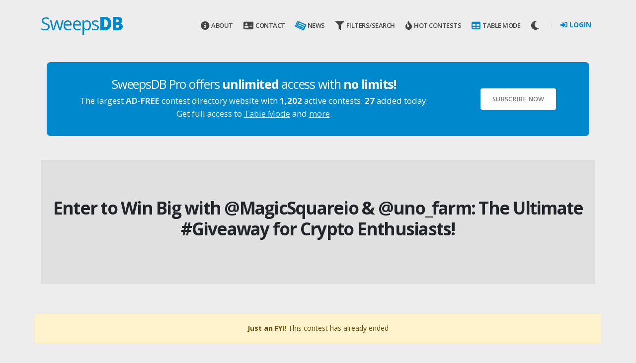

--- FILE ---
content_type: text/css
request_url: https://sweepsdb.com/vendor/bootstrap-tagsinput/bootstrap-tagsinput.css
body_size: 540
content:
/*
 * bootstrap-tagsinput v0.8.0
 * 
 */

.bootstrap-tagsinput {
  background-color: #fff;
  border: 1px solid #ccc;
  box-shadow: inset 0 1px 1px rgba(0, 0, 0, 0.075);
  display: inline-block;
  padding: 4px 6px;
  color: #555;
  vertical-align: middle;
  border-radius: 4px;
  width: 100%;
  line-height: 22px;
  cursor: text;
}
.bootstrap-tagsinput input {
  border: none;
  box-shadow: none;
  outline: none;
  background-color: transparent;
  padding: 0 6px;
  margin: 0;
  width: auto;
  max-width: inherit;
}
.bootstrap-tagsinput.form-control input::-moz-placeholder {
  color: #777;
  opacity: 1;
}
.bootstrap-tagsinput.form-control input:-ms-input-placeholder {
  color: #777;
}
.bootstrap-tagsinput.form-control input::-webkit-input-placeholder {
  color: #777;
}
.bootstrap-tagsinput input:focus {
  border: none;
  box-shadow: none;
}
.bootstrap-tagsinput .badge {
  margin-right: 2px;
  color: white;
  background-color:#0275d8;
  padding:5px 8px;border-radius:3px;
  border:1px solid #01649e
}
.bootstrap-tagsinput .badge [data-role="remove"] {
  margin-left: 8px;
  cursor: pointer;
}
.bootstrap-tagsinput .badge [data-role="remove"]:after {
  content: "×";
  padding: 0px 4px;
  background-color:rgba(0, 0, 0, 0.1);
  border-radius:50%;
  font-size:13px
}
.bootstrap-tagsinput .badge [data-role="remove"]:hover:after {

  background-color:rgba(0, 0, 0, 0.62);}
.bootstrap-tagsinput .badge [data-role="remove"]:hover:active {
  box-shadow: inset 0 3px 5px rgba(0, 0, 0, 0.125);
}

--- FILE ---
content_type: application/javascript
request_url: https://sweepsdb.com/vendor/ios7-switch/ios7-switch.js
body_size: 748
content:
/**
 * Accept one checkbox input field, and convert it into iOS style switch UI.
 */

function Switch(input) {
  if ('checkbox' !== input.type) throw new Error('You can\'t make Switch out of non-checkbox input');

  this.input = input;
  this.input.style.display = 'none'; // hide the actual input

  this.el = document.createElement('div');
  this.el.className = 'ios-switch';
  this._prepareDOM();

  this.input.parentElement.insertBefore(this.el, this.input);

  // read initial state and set Switch state accordingly
  if (this.input.checked) this.turnOn()
  
}


/**
 * Toggles on/off state
 */

Switch.prototype.toggle = function() {

  if(this.el.classList.contains('on')){
    this.turnOff();
  } else {
    this.turnOn();
  }

  this.triggerChange();
};


/**
 * Turn on
 */

Switch.prototype.turnOn = function() {
  this.el.classList.add('on');
  this.el.classList.remove('off');
  this.input.checked = true;
};

/**
 * Turn off
 */

Switch.prototype.turnOff = function() {
  this.el.classList.remove('on');
  this.el.classList.add('off');
  this.input.checked = false;
}


/**
 * Triggers DOM event programatically on the real input field
 */

Switch.prototype.triggerChange = function() {
  if ("fireEvent" in this.input){
    this.input.fireEvent("onchange");
  } else {
    var evt = document.createEvent("HTMLEvents");
    evt.initEvent("change", false, true);
    this.input.dispatchEvent(evt);
  }
};

/**
 * We need to prepare some DOM elements
 */

Switch.prototype._prepareDOM = function() {

  var onBackground = document.createElement('div');
  onBackground.className = 'on-background background-fill';

  var stateBackground = document.createElement('div');
  stateBackground.className = 'state-background background-fill';
  
  var handle = document.createElement('div');
  handle.className = 'handle';
    
  this.el.appendChild(onBackground);
  this.el.appendChild(stateBackground);
  this.el.appendChild(handle);

};
